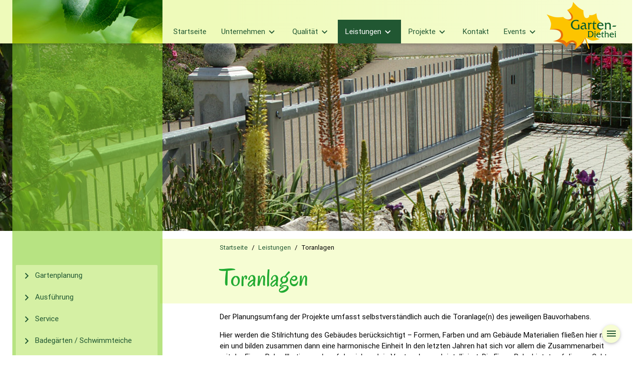

--- FILE ---
content_type: text/html; charset=utf-8
request_url: https://gadie.de/leistungen/toranlagen/
body_size: 4434
content:
<!DOCTYPE html>
<html lang="de">
	<head>
		<meta http-equiv="Content-Type" content="text/html; charset=UTF-8"/>
		<meta name="viewport" content="width=device-width, initial-scale=1, maximum-scale=1.0, user-scalable=no"/>
		<title>Toranlagen - Leistungen - Wir erfüllen Ihren Traum vom Garten</title>
		<script> 
					var CSSDesignelementeVordergrund = "CustomDesignVG"; 
					var CSSDesignelementeHintergrund = "CustomDesignHG";
					var CSSDesignelementeVordergrundAktiv = "indigo-text text-darken-1";
					var CSSDesignelementeHintergrundAktiv = "blue-grey lighten-4";
				</script>		<link rel="shortcut icon" href="/site/templates/theme/img/favicon.gif">
		<!--  Scripts-->
		<script src="/site/templates/theme/js/jquery-2.1.1.min.js" async></script>
	</head>
	<body class="white  basic-page">
		<div class='navbar-fixed '>		<nav class="CustomNavHG" role="navigation">			<div class="nav-wrapper container">    
   	           	<div class="left-area area-head hide-on-med-and-down"><div class="nav-pic"></div></div>                            
				<a href="/" class="brand-logo"><img src="/site/assets/files/1042/garten-diethei_gmbh.150x0.png" border="0" /></a>
				<form class="right" action="/cms/suche/" method="get">
					<label for="search" class="search-label"><i class="material-icons CustomNavVG CustomNavHG">search</i></label>                
					<div class="input-field">
						<input id="search" name="search" type="search" required class="black-text CustomNavHG" />
                        <input type="submit" value="suchen" class="CustomDesignHG"/>
						<i class="material-icons closer">close</i>
					</div>
				</form>

<ul class="hide-on-med-and-down">
	<li class="CustomNavHG"><a href="/" class="CustomNavVG">Startseite</a><!-- [Selector Level1: ] --></li>
	<li class="CustomNavHG"><a href="/unternehmen/" class="dropdown-button CustomNavVG" data-beloworigin="true" data-activates="dropdown1027">Unternehmen <i class="mdi-navigation-expand-more right"></i></a><!-- [Selector Level1: ] -->
		<ul id="dropdown1027" class="dropdown-content">
			<li class="CustomNavHG"><a href="/unternehmen/philosophie/" class="CustomNavVG">Philosophie</a><!-- [Selector Level2: ] --></li>
			<li class="CustomNavHG"><a href="/unternehmen/gartenteile-als-geschenkidee/" class="CustomNavVG">Gartenteile als Geschenkidee</a><!-- [Selector Level2: ] --></li>
			<li class="CustomNavHG"><a href="/unternehmen/historie/" class="CustomNavVG">Historie</a><!-- [Selector Level2: ] --></li>
		</ul>
		</li>
	<li class="CustomNavHG"><a href="/qualitaet/" class="dropdown-button CustomNavVG" data-beloworigin="true" data-activates="dropdown1053">Qualität <i class="mdi-navigation-expand-more right"></i></a><!-- [Selector Level1: ] -->
		<ul id="dropdown1053" class="dropdown-content">
			<li class="CustomNavHG"><a href="/qualitaet/mitgliedschaften/" class="CustomNavVG">Mitgliedschaften</a><!-- [Selector Level2: ] --></li>
		</ul>
		</li>
	<li class="CustomNavHGAktiv" class="CustomNavHG"><a href="/leistungen/" class="dropdown-button CustomNavVG" data-beloworigin="true" data-activates="dropdown1026">Leistungen <i class="mdi-navigation-expand-more right"></i></a><!-- [Selector Level1: ] -->
		<ul id="dropdown1026" class="dropdown-content">
			<li class="CustomNavHG"><a href="/leistungen/gartenplanung/" class="CustomNavVG">Gartenplanung</a><!-- [Selector Level2: ] --></li>
			<li class="CustomNavHG"><a href="/leistungen/ausfuehrung/" class="CustomNavVG">Ausführung</a><!-- [Selector Level2: ] --></li>
			<li class="CustomNavHG"><a href="/leistungen/service/" class="CustomNavVG">Service</a><!-- [Selector Level2: ] --></li>
			<li class="CustomNavHG"><a href="/leistungen/badegaerten/" class="CustomNavVG">Badegärten / Schwimmteiche</a><!-- [Selector Level2: ] --></li>
			<li class="CustomNavHG"><a href="/leistungen/whirlpool-schwimm-spas/" class="CustomNavVG">Whirlpool / Schwimm-Spas</a><!-- [Selector Level2: ] --></li>
			<li class="dropdown-submenu CustomNavHG" class="CustomNavHG"><a href="/leistungen/themengaerten/" class="CustomNavVG">Themengärten</a><!-- [Selector Level2: ] -->
				<ul id="dropdown1103" class="dropdown-content">
					<li class="CustomNavHG"><a href="/leistungen/themengaerten/mediterrane-gaerten/" class="CustomNavVG">Mediterrane Gärten</a><!-- [Selector Level3: ] --></li>
					<li class="CustomNavHG"><a href="/leistungen/themengaerten/romantische-gaerten/" class="CustomNavVG">Romantische Gärten</a><!-- [Selector Level3: ] --></li>
					<li class="CustomNavHG"><a href="/leistungen/themengaerten/wassergaerten/" class="CustomNavVG">Wassergärten</a><!-- [Selector Level3: ] --></li>
					<li class="CustomNavHG"><a href="/leistungen/themengaerten/moderne-gaerten/" class="CustomNavVG">Moderne Gärten</a><!-- [Selector Level3: ] --></li>
					<li class="CustomNavHG"><a href="/leistungen/themengaerten/japanische-gaerten/" class="CustomNavVG">Japanische Gärten</a><!-- [Selector Level3: ] --></li>
				</ul>
				</li>
			<li class="CustomNavHG"><a href="/leistungen/erlebnisgaerten/" class="CustomNavVG">Erlebnisgärten</a><!-- [Selector Level2: ] --></li>
			<li class="CustomNavHG"><a href="/leistungen/repraesentative-firmengaerten/" class="CustomNavVG">Repräsentative Firmengärten</a><!-- [Selector Level2: ] --></li>
			<li class="CustomNavHG"><a href="/leistungen/dachgaerten/" class="CustomNavVG">Dachgärten</a><!-- [Selector Level2: ] --></li>
			<li class="CustomNavHG"><a href="/leistungen/gartenmoebel/" class="CustomNavVG">Gartenmöbel</a><!-- [Selector Level2: ] --></li>
			<li class="CustomNavHG"><a href="/leistungen/automatische-bewaesserung/" class="CustomNavVG">Automatische Bewässerung</a><!-- [Selector Level2: ] --></li>
			<li class="active CustomNavHGAktiv" class="CustomNavHG"><a href="/leistungen/toranlagen/" class="white-text">Toranlagen</a><!-- [Selector Level2: ] --></li>
		</ul>
		</li>
	<li class="CustomNavHG"><a href="/projekte/" class="dropdown-button CustomNavVG" data-beloworigin="true" data-activates="dropdown1107">Projekte <i class="mdi-navigation-expand-more right"></i></a><!-- [Selector Level1: ] -->
		<ul id="dropdown1107" class="dropdown-content">
			<li class="CustomNavHG"><a href="/projekte/projekt-1/" class="CustomNavVG">Projekt 1</a><!-- [Selector Level2: ] --></li>
			<li class="CustomNavHG"><a href="/projekte/projekt-2/" class="CustomNavVG">Projekt 2</a><!-- [Selector Level2: ] --></li>
			<li class="CustomNavHG"><a href="/projekte/projekt-3/" class="CustomNavVG">Projekt 3</a><!-- [Selector Level2: ] --></li>
			<li class="CustomNavHG"><a href="/projekte/projekt-4/" class="CustomNavVG">Projekt 4</a><!-- [Selector Level2: ] --></li>
			<li class="CustomNavHG"><a href="/projekte/projekt-5/" class="CustomNavVG">Projekt 5</a><!-- [Selector Level2: ] --></li>
			<li class="CustomNavHG"><a href="/projekte/projekt-6/" class="CustomNavVG">Projekt 6</a><!-- [Selector Level2: ] --></li>
			<li class="CustomNavHG"><a href="/projekte/projekt-7/" class="CustomNavVG">Projekt 7</a><!-- [Selector Level2: ] --></li>
			<li class="CustomNavHG"><a href="/projekte/projekt-8/" class="CustomNavVG">Projekt 8</a><!-- [Selector Level2: ] --></li>
			<li class="CustomNavHG"><a href="/projekte/projekt-9/" class="CustomNavVG">Projekt 9</a><!-- [Selector Level2: ] --></li>
			<li class="CustomNavHG"><a href="/projekte/projekt-10/" class="CustomNavVG">Projekt 10</a><!-- [Selector Level2: ] --></li>
			<li class="CustomNavHG"><a href="/projekte/projekt-11/" class="CustomNavVG">Projekt 11</a><!-- [Selector Level2: ] --></li>
			<li class="CustomNavHG"><a href="/projekte/projekt-12/" class="CustomNavVG">Projekt 12</a><!-- [Selector Level2: ] --></li>
			<li class="CustomNavHG"><a href="/projekte/projekt-13/" class="CustomNavVG">Projekt 13</a><!-- [Selector Level2: ] --></li>
			<li class="CustomNavHG"><a href="/projekte/projekt-14/" class="CustomNavVG">Projekt 14</a><!-- [Selector Level2: ] --></li>
		</ul>
		</li>
	<li class="CustomNavHG"><a href="/kontakt/" class="CustomNavVG">Kontakt</a><!-- [Selector Level1: ] --></li>
	<li class="CustomNavHG"><a href="/events/" class="dropdown-button CustomNavVG" data-beloworigin="true" data-activates="dropdown1114">Events <i class="mdi-navigation-expand-more right"></i></a><!-- [Selector Level1: ] -->
		<ul id="dropdown1114" class="dropdown-content">
			<li class="CustomNavHG"><a href="/events/faqs/" class="CustomNavVG">Landesgartenschau 2008</a><!-- [Selector Level2: ] --></li>
			<li class="CustomNavHG"><a href="/events/listentest/" class="CustomNavVG">Seeberger</a><!-- [Selector Level2: ] --></li>
			<li class="CustomNavHG"><a href="/events/messe-blutenburg/" class="CustomNavVG">Messe Blutenburg</a><!-- [Selector Level2: ] --></li>
		</ul>
		</li>
</ul><!-- [MarkupSimpleNavigation Rendertime: 0.2768] --><a href='#' data-activates='slide-out' class='button-collapse top-nav full hide-on-large-only'><i class='material-icons '>menu</i></a><ul id='slide-out' class='side-nav CustomNavHG'><li class='bold'><a class='waves-effect CustomNavVG' href='/'>Startseite</a> </li> <li class='no-padding'>
				   <ul class='collapsible collapsible-accordion CustomNavHG'>
				<li class='bold'><a class='waves-effect CustomNavVG' href='/unternehmen/'>Unternehmen</a><i class='collapsible-header material-icons small right CustomNavVG'>more_vert</i><div class='collapsible-body'><ul class='CustomNavHG'><li><a class='CustomNavVG' href='/unternehmen/'>Unternehmen</a></li><li><a class='CustomNavVG' href='/unternehmen/philosophie/'>Philosophie</a></li><li><a class='CustomNavVG' href='/unternehmen/gartenteile-als-geschenkidee/'>Gartenteile als Geschenkidee</a></li><li><a class='CustomNavVG' href='/unternehmen/historie/'>Historie</a></li></ul></div></li></ul></li></li> <li class='no-padding'>
				   <ul class='collapsible collapsible-accordion CustomNavHG'>
				<li class='bold'><a class='waves-effect CustomNavVG' href='/qualitaet/'>Qualität</a><i class='collapsible-header material-icons small right CustomNavVG'>more_vert</i><div class='collapsible-body'><ul class='CustomNavHG'><li><a class='CustomNavVG' href='/qualitaet/'>Qualität</a></li><li><a class='CustomNavVG' href='/qualitaet/mitgliedschaften/'>Mitgliedschaften</a></li></ul></div></li></ul></li></li> <li class='no-padding'>
				   <ul class='collapsible collapsible-accordion CustomNavHG'>
				<li class='bold'><a class='waves-effect CustomNavHGAktiv white-text' href='/leistungen/'>Leistungen</a><i class='collapsible-header material-icons small right white-text'>more_vert</i><div class='collapsible-body'><ul class='CustomNavHG'><li><a class='CustomNavVG' href='/leistungen/'>Leistungen</a></li><li><a class='CustomNavVG' href='/leistungen/gartenplanung/'>Gartenplanung</a></li><li><a class='CustomNavVG' href='/leistungen/ausfuehrung/'>Ausführung</a></li><li><a class='CustomNavVG' href='/leistungen/service/'>Service</a></li><li><a class='CustomNavVG' href='/leistungen/badegaerten/'>Badegärten / Schwimmteiche</a></li><li><a class='CustomNavVG' href='/leistungen/whirlpool-schwimm-spas/'>Whirlpool / Schwimm-Spas</a></li><li><a class='CustomNavVG' href='/leistungen/themengaerten/'>Themengärten</a></li><li><a class='CustomNavVG' href='/leistungen/erlebnisgaerten/'>Erlebnisgärten</a></li><li><a class='CustomNavVG' href='/leistungen/repraesentative-firmengaerten/'>Repräsentative Firmengärten</a></li><li><a class='CustomNavVG' href='/leistungen/dachgaerten/'>Dachgärten</a></li><li><a class='CustomNavVG' href='/leistungen/gartenmoebel/'>Gartenmöbel</a></li><li><a class='CustomNavVG' href='/leistungen/automatische-bewaesserung/'>Automatische Bewässerung</a></li><li class='active'><a class='white-text' href='/leistungen/toranlagen/'>Toranlagen</a></li></ul></div></li></ul></li></li> <li class='no-padding'>
				   <ul class='collapsible collapsible-accordion CustomNavHG'>
				<li class='bold'><a class='waves-effect CustomNavVG' href='/projekte/'>Projekte</a><i class='collapsible-header material-icons small right CustomNavVG'>more_vert</i><div class='collapsible-body'><ul class='CustomNavHG'><li><a class='CustomNavVG' href='/projekte/'>Projekte</a></li><li><a class='CustomNavVG' href='/projekte/projekt-1/'>Projekt 1</a></li><li><a class='CustomNavVG' href='/projekte/projekt-2/'>Projekt 2</a></li><li><a class='CustomNavVG' href='/projekte/projekt-3/'>Projekt 3</a></li><li><a class='CustomNavVG' href='/projekte/projekt-4/'>Projekt 4</a></li><li><a class='CustomNavVG' href='/projekte/projekt-5/'>Projekt 5</a></li><li><a class='CustomNavVG' href='/projekte/projekt-6/'>Projekt 6</a></li><li><a class='CustomNavVG' href='/projekte/projekt-7/'>Projekt 7</a></li><li><a class='CustomNavVG' href='/projekte/projekt-8/'>Projekt 8</a></li><li><a class='CustomNavVG' href='/projekte/projekt-9/'>Projekt 9</a></li><li><a class='CustomNavVG' href='/projekte/projekt-10/'>Projekt 10</a></li><li><a class='CustomNavVG' href='/projekte/projekt-11/'>Projekt 11</a></li><li><a class='CustomNavVG' href='/projekte/projekt-12/'>Projekt 12</a></li><li><a class='CustomNavVG' href='/projekte/projekt-13/'>Projekt 13</a></li><li><a class='CustomNavVG' href='/projekte/projekt-14/'>Projekt 14</a></li></ul></div></li></ul></li></li><li class='bold'><a class='waves-effect CustomNavVG' href='/kontakt/'>Kontakt</a> </li> <li class='no-padding'>
				   <ul class='collapsible collapsible-accordion CustomNavHG'>
				<li class='bold'><a class='waves-effect CustomNavVG' href='/events/'>Events</a><i class='collapsible-header material-icons small right CustomNavVG'>more_vert</i><div class='collapsible-body'><ul class='CustomNavHG'><li><a class='CustomNavVG' href='/events/'>Events</a></li><li><a class='CustomNavVG' href='/events/faqs/'>Landesgartenschau 2008</a></li><li><a class='CustomNavVG' href='/events/listentest/'>Seeberger</a></li><li><a class='CustomNavVG' href='/events/messe-blutenburg/'>Messe Blutenburg</a></li></ul></div></li></ul></li></li></ul>			</div>
		</nav>
</div>		<main>  <div class="parallax-container parallax-header">
						<div class="section no-pad-bot">
						<div class="container"> </div>
						</div>
			
					 <div class="parallax"><img src="/site/assets/files/1116/toranlagen.jpg" ></div>
					   </div>			<div class="container TEMPLATEHOME">
   	           	<div class="left-area area-main hide-on-small-only"></div>               
				<div class="row">
					<div class="col s12 m4 l3 hide-on-small-only">
						<div class="divider"></div>
						<div class="section left-col"><div class='collection level1'> <a href='/leistungen/gartenplanung/' class='collection-item CustomLeftNavHG CustomLeftNavVG'><i class='icon-block material-icons left'>chevron_right</i>Gartenplanung</a> <a href='/leistungen/ausfuehrung/' class='collection-item CustomLeftNavHG CustomLeftNavVG'><i class='icon-block material-icons left'>chevron_right</i>Ausführung</a> <a href='/leistungen/service/' class='collection-item CustomLeftNavHG CustomLeftNavVG'><i class='icon-block material-icons left'>chevron_right</i>Service</a> <a href='/leistungen/badegaerten/' class='collection-item CustomLeftNavHG CustomLeftNavVG'><i class='icon-block material-icons left'>chevron_right</i>Badegärten / Schwimmteiche</a> <a href='/leistungen/whirlpool-schwimm-spas/' class='collection-item CustomLeftNavHG CustomLeftNavVG'><i class='icon-block material-icons left'>chevron_right</i>Whirlpool / Schwimm-Spas</a> <a href='/leistungen/themengaerten/' class='collection-item CustomLeftNavHG CustomLeftNavVG'><i class='icon-block material-icons left'>chevron_right</i>Themengärten</a><div class='collection level2'> <a href='/leistungen/themengaerten/mediterrane-gaerten/' class='collection-item CustomLeftNavHG CustomLeftNavVG'><i class='icon-block material-icons left'>chevron_right</i>Mediterrane Gärten</a> <a href='/leistungen/themengaerten/romantische-gaerten/' class='collection-item CustomLeftNavHG CustomLeftNavVG'><i class='icon-block material-icons left'>chevron_right</i>Romantische Gärten</a> <a href='/leistungen/themengaerten/wassergaerten/' class='collection-item CustomLeftNavHG CustomLeftNavVG'><i class='icon-block material-icons left'>chevron_right</i>Wassergärten</a> <a href='/leistungen/themengaerten/moderne-gaerten/' class='collection-item CustomLeftNavHG CustomLeftNavVG'><i class='icon-block material-icons left'>chevron_right</i>Moderne Gärten</a> <a href='/leistungen/themengaerten/japanische-gaerten/' class='collection-item CustomLeftNavHG CustomLeftNavVG'><i class='icon-block material-icons left'>chevron_right</i>Japanische Gärten</a> </div> <a href='/leistungen/erlebnisgaerten/' class='collection-item CustomLeftNavHG CustomLeftNavVG'><i class='icon-block material-icons left'>chevron_right</i>Erlebnisgärten</a> <a href='/leistungen/repraesentative-firmengaerten/' class='collection-item CustomLeftNavHG CustomLeftNavVG'><i class='icon-block material-icons left'>chevron_right</i>Repräsentative Firmengärten</a> <a href='/leistungen/dachgaerten/' class='collection-item CustomLeftNavHG CustomLeftNavVG'><i class='icon-block material-icons left'>chevron_right</i>Dachgärten</a> <a href='/leistungen/gartenmoebel/' class='collection-item CustomLeftNavHG CustomLeftNavVG'><i class='icon-block material-icons left'>chevron_right</i>Gartenmöbel</a> <a href='/leistungen/automatische-bewaesserung/' class='collection-item CustomLeftNavHG CustomLeftNavVG'><i class='icon-block material-icons left'>chevron_right</i>Automatische Bewässerung</a> <a href='/leistungen/toranlagen/' class='collection-item active CustomLeftNavHGAktiv CustomLeftNavVGAktiv'><i class='icon-block material-icons left'>chevron_right</i>Toranlagen</a> </div><div class="card"><div class="card-content black-text"><p><a href="/service-kontakt/kontakt/">Bei Fragen stehen wir Ihnen gerne zur Verfügung.</a></p></div></div></div>
					</div>
                    <div class="col s12 m8 l8 offset-l1 black-text">
                       
						<div class="divider"></div>
						<div class="section"> <div class="hgh1 col s12 m8 l8">
						<ul class='breadcrumbs'><li><a href='/' class='CustomLeftNavVG'>Startseite</a></li><li>/</li><li><a href='/leistungen/' class='CustomLeftNavVG'>Leistungen</a></li><li>/</li><li>Toranlagen</li></ul>						<h1>Toranlagen</h1></div>
                        <div class="divider visible"></div>                        
						<p>Der Planungsumfang der Projekte umfasst selbstverständlich auch die Toranlage(n) des jeweiligen Bauvorhabens.</p>

<p>Hier werden die Stilrichtung des Gebäudes berücksichtigt – Formen, Farben und am Gebäude Materialien fließen hier mit ein und bilden zusammen dann eine harmonische Einheit In den letzten Jahren hat sich vor allem die Zusammenarbeit mit der Firma Ruku, Illertissen als erfolgreiches Join Venture herauskristallisiert. Die Firma Ruku bietet auf diesem Sektor beste Qualität bei der Verarbeitung hochwertigster Materialien, dazu modernste Technik in Antrieb und Steuerung.</p>

<p>Somit ist neben der perfekten Optik auch der Werterhalt auf längst mögliche Sicht gewährleistet.</p>    <div class="divider"></div><div class="section"><div class="row"><div class="col s6 m4"><a href="/site/assets/files/1116/toranlagen_1.jpg" class="some-link" title=""><img src="/site/assets/files/1116/toranlagen_1.267x178.jpg" class="center-align responsive-img" /></a></div><div class="col s6 m4"><a href="/site/assets/files/1116/toranlagen_2-1.jpg" class="some-link" title=""><img src="/site/assets/files/1116/toranlagen_2-1.267x178.jpg" class="center-align responsive-img" /></a></div><div class="col s6 m4"><a href="/site/assets/files/1116/toranlagen_3-1.jpg" class="some-link" title=""><img src="/site/assets/files/1116/toranlagen_3-1.267x178.jpg" class="center-align responsive-img" /></a></div><div class="col s6 m4"><a href="/site/assets/files/1116/pict1553.1920x0.jpg" class="some-link" title=""><img src="/site/assets/files/1116/pict1553.267x178.jpg" class="center-align responsive-img" /></a></div></div></div> <!-- END Section -->						</div>					</div>
				</div>
				<!-- Row -->
			</div>
		</main>
		<footer class="page-footer CustomFooterHG">
			<div class="container">
				<div class="row">
					<div class="col l9 m9 s12 CustomFooterVG">
						<h5>Wir erfüllen Ihren Traum vom Garten</h5>
						<p class='small'><p>Seit 1988 steht unsere Firma für zuverlässige Qualität und fachliche Kompetenz.</p></p>
						<p class='small'>Garten-Diethei Gmbh
Mittelweg 5
86756 Reimlingen</p>
						<tel>09081 9091</tel>
						<a href="mailto:info@gadie.de">info@gadie.de</p>
					</div>
					<div class="col l3 m3 s12 right-align CustomFooterVG">
						<ul class="nav">							<li class='CustomFootNavHG'><a href='/rechtliches/impressum/' title='Impressum' class='black-text'>Impressum</a></li>
							<li class='CustomFootNavHG'><a href='/rechtliches/datenschutz/' title='Datenschutz' class='black-text'>Datenschutz</a></li>
							<li class='CustomFootNavHG'><a href='/kontakt/' title='Kontakt' class='black-text'>Kontakt</a></li>
							<li class='CustomFootNavHG'><a href='/cms/sitemap/' title='Sitemap' class='black-text'>Sitemap</a></li>
						</ul>
						<div class="fixed-action-btn vertical click-to-toggle" style="bottom: 25px; right: 24px;">
							<a class="btn-floating btn CustomDesignHG">
								<i class="material-icons CustomDesignVG">menu</i>
							</a>
							<ul>
								<li><a href="tel:09081 9091"class="btn-floating CustomDesignHG"><i class="material-icons CustomDesignVG">settings_phone</i></a></li>
								<li><a href="mailto:info@gadie.de?subject=Kontaktanfrage%20%c3%bcber%20Homepage" class="btn-floating CustomDesignHG"><i class="material-icons CustomDesignVG">email</i></a></li>
							</ul>
						</div>
					</div>
				</div>
			</div>
					</footer>
		<!-- Back To Top Button -->
		<a href="#" class="back-to-top fa fa-angle-double-up CustomDesignVG CustomDesignHG"></a>
		<!-- End Back To Top Button -->
	</body>
	<!-- Custom Styles --><style> .card .card-action a:not(.btn):not(.btn-large):not(.btn-floating), main a { color:#215732!important; } .card .card-action a:not(.btn):not(.btn-large):not(.btn-floating):hover, main a:not(.collection-item):hover { color:#3a9656!important; } .CustomNavVG,a.CustomNavVG,a.CustomNavVG * { color:#215732!important; } .CustomNavHG,a.CustomNavHG { background-color:#f6fdd3!important; } .CustomNavHGAktiv,a.CustomNavHGAktiv { background-color:#215732!important; } .CustomLeftNavVG,a.CustomLeftNavVG,a.CustomLeftNavVG * { color:#215732!important; } .CustomLeftNavHG,a.CustomLeftNavHG { background-color:#d5f0a4!important; } .CustomLeftNavVGAktiv,a.CustomLeftNavVGAktiv,a.CustomLeftNavVGAktiv * { color:#215732!important; } .CustomLeftNavHGAktiv,a.CustomLeftNavHGAktiv { background-color:#e6f7b7!important; } .CustomFootNavHG,a.CustomFootNavHG { background-color:#eef89f!important; } .CustomFootNavHGAktiv,a.CustomFootNavHGAktiv { background-color:#eef89f!important; } .CustomDesignVG,a.CustomDesignVG,a.CustomDesignVG * { color:#215732!important; } .CustomDesignHG,a.CustomDesignHG { background-color:#f6fdd3!important; } .CustomOverlayHG,a.CustomOverlayHG { background-color:#215732!important; } .CustomFooterVG,a.CustomFooterVG,a.CustomFooterVG * { color:#215732!important; } .CustomFooterHG,a.CustomFooterHG { background-color:#eef89f!important; } .left-align { float:left; margin-right:10px; margin-bottom:10px; } .center-align { margin-right:auto; margin-left:auto; margin-bottom:10px; } .right-align { float:right; margin-left:10px; margin-bottom:10px; } </style>
</html>

--- FILE ---
content_type: text/css
request_url: https://gadie.de/site/templates/theme/css/custom.css
body_size: 3248
content:
@import url("oregano.css");
/* FORMULAR */
[type="radio"]:checked + label:after {
    border-color: #215732 !important;
    background-color: #215732 !important;
}
input:not([type]):focus:not([readonly]), input[type=text]:focus:not([readonly]), input[type=password]:focus:not([readonly]), input[type=email]:focus:not([readonly]), input[type=url]:focus:not([readonly]), input[type=time]:focus:not([readonly]), input[type=date]:focus:not([readonly]), input[type=datetime-local]:focus:not([readonly]), input[type=tel]:focus:not([readonly]), input[type=number]:focus:not([readonly]), input[type=search]:focus:not([readonly]), textarea.materialize-textarea:focus:not([readonly]) {
    border-bottom: 1px solid #215732;
    box-shadow: 0 1px 0 0 #215732;
}
.dropdown-content li > a, .dropdown-content li > span {
  color: #215732;
}
nav [class^="mdi-"], nav [class*="mdi-"] {
    font-size: 1.25rem;
}
nav i.right {
    margin-left: 2px;
}
form[action="/cms/suche/"] {
	display: none;
}
body.bildnavigation .card .card-content p {
/*	display: none;*/
}
nav ul a:hover {
    background-color: rgba(33, 87, 50, 1);
}

nav ul.dropdown-content li.CustomNavHG {
	background-color: #f6fdd3!important;	
}
.CustomNavHGAktiv a.CustomNavVG,
.CustomNavHGAktiv a.CustomNavVG *,
nav ul li a:hover,
nav ul li:hover a:hover *,
li.CustomNavHGAktiv li a.CustomNavVG:hover
{
	color: #FFF !important;
}
li.CustomNavHGAktiv li a.CustomNavVG {
	color: #215732 !important;
}
body.home::before {
	content: '';
	height: 100%;
	display: block;
	min-height: 100vh;
	z-index: 0;
}
body.home .navbar-fixed {
	position: fixed;
}
.card-action {
	text-align: right;
}
.card .card-action a:not(.btn):not(.btn-large):not(.btn-floating) {
	text-transform: none;	
}
nav .brand-logo img {
    max-height: 98px;
    margin: 4px 0;
}
.navbar-fixed {
	background: #f6fdd3;
}
.slider .slides li .caption,
div.parallax-header .caption {
	max-width: 50%;
	bottom: 15%;
}
.section ul li,
.section ul.collapsible .collapsible-body li {
	position: relative;
	padding: 0 0 0 22px;
}
.section ul.Inputfields li,
.section form ul li,
.section ul.collapsible li,
.section ul.breadcrumbs li {
	padding: 0;
}
.section ul li:before,
.section ul.collapsible .collapsible-body ul li:before {
    content: ' ';
    background: url(../img/icn_chevron_right.svg) center center no-repeat;
    background-size: cover;
    width: 22px;
    height: 22px;
    position: absolute;
    top: 0;
    left: 0;
	display: block;
}
.section ul.Inputfields li:before,
.section form ul li:before,
.section  ul.collapsible li:before,
.section  ul.breadcrumbs li:before {
	display: none;
}
nav [class^="mdi-"] {
	margin-left: 2px;
	font-size: 1.5rem;
}
.collapsible li .collapsible-header i {
	transition: transform .15s ease;
}
.collapsible li.active .collapsible-header i {
  -ms-transform: rotate(180deg);
  -webkit-transform: rotate(180deg);
  transform: rotate(180deg);
}
.collapsible-header i {
    width: 2rem;
    font-size: 1.6rem;
    line-height: 3rem;
    display: block;
    float: left;
    text-align: center;
    margin-right: -2rem;
	margin-top: -1rem;
}
main .collapsible-header {
    padding: 1rem 3rem 1rem 1rem;
	font-weight: 700;
}
.message-contactform {
	font-size: 1.25rem;
}
.message-contactform.success::before {
/*    font-family: "Material Icons";
    content: '\E5CA';
	color: #0C0 !important;*/
}
.slider .slides li .caption .caption-headline, div.parallax-header .caption .caption-headline {
	/*font-size: 3.5rem;*/
    font-size: 3.2rem;
}	
.slider .caption-headline, .slider .caption-subline   {
    background: rgba(246,253,211,0.5) !important;
    color: #000 !important;
}
.slider .slides li .caption .caption-subline, div.parallax-header .caption .caption-subline {
	font-size: 1.75rem;
}
.row .col.hgh1 {
   background: #f6fdd3; 
/*    width: 100% !important;*/
    width: 73vw!important;
    margin-left: -15%;
    position: relative;
    padding-left: 15%;
	padding-top:1%;
}
@media only screen and (min-width: 601px) and (max-width: 768px){
	.navbar-fixed, nav {
	    height: 64px;
	}	
	nav .brand-logo img {
		max-height: 49px;
		margin: 4px 0;
	}		
}
@media only screen and (min-width: 769px){
	.navbar-fixed, nav {
	    height: 88px;
	}	
	nav .nav-wrapper i, nav a.button-collapse, nav a.button-collapse i, nav .nav-wrapper ul a, nav .nav-wrapper ul li	{
		height: 48px;
		line-height: 48px;
	}	
	nav a.button-collapse, nav a.button-collapse i{
		height: 88px;
		line-height: 88px;
	}		
}
@media only screen and (min-width: 601px){
	.dropdown-content li > a, .dropdown-content li > span	 {
		padding: 0 16px;
	}
	.dropdown-content li {
		min-height: 48px;
	}
	h1 {
		/*font-size: 3.75rem;*/
        font-size: 3.3rem;
		margin: 0;
	}
	h2 {
		font-size: 1.25rem;
	}
	footer h5 {
		font-size: 2.25rem;
	}	

}
@media only screen and (max-width: 992px){
	.slider .slides li .caption .caption-headline, div.parallax-header .caption .caption-headline {
		font-size: 2.5rem;
	}	
	.slider .slides li .caption .caption-subline, div.parallax-header .caption .caption-subline {
		font-size: 1.25rem;
	}	
	.slider .slides li .caption,
	div.parallax-header .caption {
		max-width: 75%;
		bottom: 20%;
	}	
	body.home::before {
		height: 55%;
		min-height: 55vh
	}
	body.home .divider {
		display: none;
	}	
}
@media only screen and (max-width: 600px){
	nav .brand-logo img {
		max-height: 49px;
		margin: 4px 0;
	}
	.side-nav .collapsible-body li.active, .side-nav.fixed .collapsible-body li.active {
		background-color: #215732;
	}
	.side-nav li.active {
		background-color: #f6fdd3;
	}	
	h1 {
		font-size: 2.5rem;
		margin: 0;
	}
	h2 {
		font-size: 1.25rem;
	}
	footer h5 {
		font-size: 1.75rem;
	}
	.slider .slides li .caption .caption-headline, div.parallax-header .caption .caption-headline {
		font-size: 1.5rem;
	}	
	.slider .slides li .caption .caption-subline, div.parallax-header .caption .caption-subline {
		font-size: 1rem;
	}	
	.slider .slides li .caption,
	div.parallax-header .caption {
		max-width: 90%;
		bottom: 25%;
	}	
	body.home::before {
		height: 242px;
		min-height: 1vh
	}
}
.slider .slides li .caption .caption-headline, div.parallax-header .caption .caption-headline,
footer h5, h1 {
	font-family: 'Comic Sans MS', 'Oregano',sans-serif;
}
h1, h2  {
	/*color: #215732;*/
    color: #21AA32;
}
h1  {
	margin: 0 0 1.5rem;
}
.collapsible-header {
	font-size: 1rem;
}
.slider .indicators .indicator-item {
	width: 20px;
	height: 20px;
	border: solid 3px #FFF;
}
.slider .indicators .indicator-item.active {
	background: #215732!important;
}
.breadcrumbs {
	font-size: 0.8667rem;
}
ul.breadcrumbs li {
    margin: 0 8px 0 0;
}
.nav-wrapper ul {
	margin: 40px 0 0 25%;
}
.nav-wrapper ul ul,
.nav-wrapper ul.side-nav {
	margin: 0;
}
.card .card-action a:not(.btn):not(.btn-large):not(.btn-floating) {
     margin-right: 0;
}
.card .card-action a:not(.btn):not(.btn-large):not(.btn-floating) i {
     margin-left: 0;
	 padding: 0;
}
.divider {
    background-color: #FFF;
}
.divider.visible {
/*    background-color: #215732;*/
}
.waves-effect.waves-red .waves-ripple {
    background-color: rgba(33, 87, 50, .7);
}
.section form ul li#wrap_Inputfield_submit {
	padding-top: 2.25rem;
}
.button-collapse {
	color: #215732;
}
nav a.brand-logo {
	line-height: normal;
}
.section form ul.Inputfields li {
	width: 33.3333%;
	padding: 0 15px;
	display: inline-block;
	float: left;
	box-sizing: border-box
}
.section form ul.Inputfields li#wrap_email {
	width: 66.66667%;
}
.section form ul.Inputfields li#wrap_nachricht {
	width: 100%;
/*	margin: -88px 0 0;*/
}
.section form ul.Inputfields li#wrap_Inputfield_submit {
	width: 100%;
	text-align: right;
}
textarea.materialize-textarea {
    min-height: 133px;
	padding-top: 1rem;
	padding-bottom: 1rem;	
}
input:not([type]), input[type=text], input[type=password], input[type=email], input[type=url], input[type=time], input[type=date], input[type=datetime-local], input[type=tel], input[type=number], input[type=search], textarea.materialize-textarea
{
	border: solid 1px #8D8D8D;
	padding-left: 8px;
	padding-right: 8px;
	box-sizing: border-box;
}
.select-wrapper input.select-dropdown {
    border: 1px solid #8D8D8D;
	padding-left: 8px;
	padding-right: 8px;	
	box-sizing: border-box;
	font-size: 1rem;
}
.select-wrapper span.caret {
    right: 8px;
}
.section form input[type=text]::placeholder,
.section form input[type=email]::placeholder {
	color: #7D7D7D;
}
.section form input[type=text]::-webkit-input-placeholder,
.section form input[type=email]::-webkit-input-placeholder { /* Chrome/Opera/Safari */
	color: #7D7D7D;
}
.section form input[type=text]::-moz-placeholder,
.section form input[type=email]::-moz-placeholder { /* Firefox 19+ */
	color: #7D7D7D;
}
.section form input[type=text]:-ms-input-placeholder,
.section form input[type=email]:-ms-input-placeholder { /* IE 10+ */
	color: #7D7D7D;
}
.section form input[type=text]:-moz-placeholder,
.section form input[type=email]:-moz-placeholder { /* Firefox 18- */
	color: #7D7D7D;
}
input:not([type]):focus:not([readonly]), input[type=text]:focus:not([readonly]), input[type=password]:focus:not([readonly]), input[type=email]:focus:not([readonly]), input[type=url]:focus:not([readonly]), input[type=time]:focus:not([readonly]), input[type=date]:focus:not([readonly]), input[type=datetime-local]:focus:not([readonly]), input[type=tel]:focus:not([readonly]), input[type=number]:focus:not([readonly]), input[type=search]:focus:not([readonly]), textarea.materialize-textarea:focus:not([readonly])
{
	border: 1px solid #215732;
    box-shadow: 0 0 0 2px #215732;
}
.section form label {
    font-size: 1rem;
    color: #215732;
	font-weight: 700;
}
.section form label i {
	display: none;
}
.dropdown-content li > a, .dropdown-content li > span {
    color: #215732;
}
.section form ul.Inputfields li li {
	width: 100%;
	padding: 0;
	display: list-item;
}
.section form .btn {
    border-radius: 0;
    height: 56px;
    line-height: 56px;
    padding: 0 86px;
    text-transform: none;
	box-shadow: none;
	font-weight: 700;
	font-size: 1.25rem;
}
.section form .btn:focus, .section form .btn:hover {
	background: #215732 !important;
	color: #FFF !important;
}
.section form p.InputfieldError {
	position: absolute;
	text-align: right;
	color: #C00;
	top: -2px;
	right: 15px;
	font-size: 0.70rem; 
}
footer.page-footer {
	border-top: solid .5rem #a1c002;
	position: relative;
	z-index: 3;
}
.CustomNavHG {
	background: rgb(246,253,211); /* Old browsers */
	background: -moz-linear-gradient(left, rgba(238,250,186,1) 35%, rgba(246,253,211,1) 100%); /* FF3.6-15 */
	background: -webkit-linear-gradient(left, rgba(238,250,186,1) 35%,rgba(246,253,211,1) 100%); /* Chrome10-25,Safari5.1-6 */
	background: linear-gradient(to right, rgba(238,250,186,1) 35%,rgba(246,253,211,1) 100%); /* W3C, IE10+, FF16+, Chrome26+, Opera12+, Safari7+ */
	filter: progid:DXImageTransform.Microsoft.gradient( startColorstr='#eefaba', endColorstr='#f6fdd3',GradientType=1 ); /* IE6-9 */	
}
nav li.CustomNavHG {
	background: none !important
}
nav .brand-logo {
	right: 0;
	top: -40px;
}
ul.breadcrumbs {
    margin: 0 0 1.5rem;
}
body.kontakt ul.breadcrumbs {
    margin: 1rem 0 1.5rem;
}
.collection.level1 {
	margin: 3.5rem 0 1rem;
	z-index: 3;
}
.left-area {
	position: fixed;
	height: 100%;
	background: rgba(135,209,48,.6);
	top: 0;
	z-index: 0;
	margin: 0 0 0 -.5rem;
}
.left-area.area-head {
	position: absolute;
	top: -40px;
	width: 25%;	
}
.left-area.area-main {
	width: 23.75%;	
	max-width: 320px;
	z-index: 2;	
}
.left-col .card,
.card.ROUTENLINK,
.MarkupGoogleMap {
	z-index: 3;
	box-shadow: none;	
}
.left-col .collection .collection-item,
.left-col .collection {
	border: none;
	box-shadow: none;
}
.left-col .collection a.collection-item:hover:before {
    background-color: rgba(230, 247, 183, 1);
}
/* Ausgabe Template Kontakt */
.TEMPLATEKONTAKT .section form ul.Inputfields li {
	width: 50%;
}
.TEMPLATEKONTAKT .section form ul.Inputfields li li {
	width: 100%;
}
.TEMPLATEKONTAKT .section form ul.Inputfields li#wrap_anrede {
	margin: 0 50% 0 0;
}
.TEMPLATEKONTAKT .section form ul.Inputfields li#wrap_email {
	width: 100%;
}
form .dropdown-content li > span {
	padding: 14px 16px;
}
.nav-pic {
    background: url(../img/nav_hg.jpg) center center no-repeat;
	background-size: cover;
	width: 100%;
	height: 100%;
}
.TEMPLATEBILDNAVIGATION .container {
	width: 100%;
}
@media only screen and (max-width: 992px) {
	.section form ul.Inputfields li {
		width: 50%;
	}
	.section form ul.Inputfields li#wrap_anrede {
		margin: 0 50% 0 0;
	}
	.section form ul.Inputfields li#wrap_email,
	.TEMPLATEKONTAKT .section form ul.Inputfields li {
		width: 100%;
	}
	.TEMPLATEKONTAKT .section form ul.Inputfields li#wrap_email {
		width: 100%;
	}
	.TEMPLATEKONTAKT .section form ul.Inputfields li#wrap_anrede {
		margin: 0;
	}	
	nav .brand-logo {
    	left: auto;
	    -webkit-transform: translateX(0);
	    transform: translateX(0);
		top: 0;
	}
	.left-area.area-main {
		width: 31.75%;	
	}	
}
@media only screen and (max-width: 600px) {
	.section form ul.Inputfields li,
	.section form ul.Inputfields li#wrap_email	{
		width: 100%;
	}
	.section form ul.Inputfields li#wrap_anrede {
		margin: 0;
	}		
}
@media only screen and (max-width: 480px) {
	.section form ul.Inputfields li#wrap_email
	.TEMPLATEKONTAKT .section form ul.Inputfields li#wrap_email{
		width: 100%;
	}
}

--- FILE ---
content_type: text/css
request_url: https://gadie.de/site/templates/theme/css/material_icons.css
body_size: 314
content:
/* fallback */
@font-face {
  font-family: 'Material Icons';
  font-style: normal;
  font-weight: 400;
  src: url("../font/flUhRq6tzZclQEJ-Vdg-IuiaDsNc.woff2") format('woff2');
}

.material-icons {
  font-family: 'Material Icons';
  font-weight: normal;
  font-style: normal;
  font-size: 24px;
  line-height: 1;
  letter-spacing: normal;
  text-transform: none;
  display: inline-block;
  white-space: nowrap;
  word-wrap: normal;
  direction: ltr;
  -moz-font-feature-settings: 'liga';
  -moz-osx-font-smoothing: grayscale;
}


--- FILE ---
content_type: application/javascript
request_url: https://gadie.de/site/templates/theme/js/cms.js?date=2026-01-20&_=1768908988691
body_size: 714
content:
// JavaScript Document
// Back to Top Funktionen
var amountScrolled = 300;
$(document).ready(function(){
	$(window).scroll(function() {
		if ( $(window).scrollTop() > amountScrolled ) {
			$('a.back-to-top').fadeIn('slow');
		} else {
			$('a.back-to-top').fadeOut('slow');
		}
	});
	$('a.back-to-top').click(function() {
		$('html, body').animate({
			scrollTop: 0
		}, 1000);
		return false;
	});
	// beim ersten Laden und beim Resize die H1 Ueberschrift neu als Breite definieren
	$(window).resize(function() {
		checkhgh1();
	});
	checkhgh1();
});
function checkhgh1() {
	Ele = 	$( ".hgh1" );
	if( Ele.length > 0 ) {
		WinWidth	=	$( window ).width();
		// Linker Abstand = ( Screen Breite - 1280 ) / 2
		// wenn kleiner als 1280, dann Screen Breite
		// Breite rechts ist die Screen Breite - Abstand links - linke Seite
		// wenn mobil, dann ist der linke Banner unsichtbar, somit gleich wie kleiner, da -0 gemacht wird
		LeftWidth		=	$( ".left-area" ).width();
		LeftDistance	=	( WinWidth -  1280 ) /  2;
		if( LeftDistance < 0 ) {
			LeftDistance	=	0;
		}
		NewWidth		=	WinWidth;
		NewWidth		=	WinWidth - LeftDistance - LeftWidth;
		if( LeftWidth > 1000 || NewWidth < 480 ) {
			setTimeout( "checkhgh1()", 100 );	
		}
		else {
			if( WinWidth > 980 ) {
				Ele.attr( "style", "width:" + NewWidth + "px!important;" );	
			}
			else {
				Ele.attr( "style", "width:100%!important;margin-left:0px!important;padding-left:0px!important;" );	
			}
//			console.log( "Breiten: " + WinWidth + " " + LeftDistance + " " + LeftWidth + " " + NewWidth );
		}
	}
}

--- FILE ---
content_type: application/javascript
request_url: https://gadie.de/site/templates/theme/js/init.js?date=2026-01-20&_=1768908988692
body_size: 2172
content:
(function($) {
    $(function() {


    //    $(document).click(function(){
            // ID of your menu button here
           // $("ul.collapsible-accordion").click();
               // alert('zumachen');
     //           })

        // the "href" attribute of .modal-trigger must specify the modal ID that wants to be triggered
        $('.modal-trigger').leanModal();

        $('.parallax').parallax();

        $('.dropdown-button').dropdown({
            inDuration: 300,
            outDuration: 225,
            constrain_width: true, // Does not change width of dropdown to that of the activator
            hover: true, // Activate on hover
            gutter: 0, // Spacing from edge
            belowOrigin: true, // Displays dropdown below the button
            alignment: 'left' // Displays dropdown with edge aligned to the left of button
        });

        $('.carousel').carousel( {
        // time_constant: 300 ,//Transition time. (Default: 200)
          dist:0,  // Perspective zoom. If 0, all items are the same size. (Default: -100)
         // shift:500,// Set the duration of the transition animation in ms. (Default: 500)
          // padding: 3000, // Set the duration between transitions in ms. (Default: 6000)
         // full_width:true // Set the duration between transitions in ms. (Default: 6000)

        });

     $('.some-link').magnificPopup({
        type: 'image',   
        gallery: {
                // options for gallery
        enabled: true
        },
         image: {
                // options for image content type
          titleSrc: 'title'
              }

            });



        $(".owl-carousel").owlCarousel({
          autoplay:true, 
               loop:true,
               margin:10,
               responsiveClass:true,
                navText:[" <a class='btn-floating btn-small waves-effect waves-light " + CSSDesignelementeVordergrund + " " + CSSDesignelementeHintergrund + "'><i class='material-icons'>chevron_left</i></a>","<span> <a class='btn-floating btn-small waves-effect waves-light " + CSSDesignelementeVordergrund + " " + CSSDesignelementeHintergrund + "'><i class='material-icons'>chevron_right</i></a></span>"],
               responsive:{
                   0:{
                       items:1,
                       nav:true, 
                       animateOut: 'fadeOut'
                   },
                   600:{
                       items:3,
                       nav:true,
                   },
                   1000:{
                       items:3,
                       nav:true,
                       loop:true
                         }
               }
});

        $(".body img").addClass("responsive-img");

        $(".sidebar img").addClass("responsive-img");


        $('.slider').slider({
            full_width: false,
            height: 500,
            interval: 5000,
            transition: 1200,
            indicators: true
        });

        $('.next').click(function() {
            $('.slider').slider('next');
        });
        $('.prev').click(function() {
            $('.slider').slider('prev');
        });


        getPanelWidth = function() {
            var screenWidth = $(window).width();
            panelSize = screenWidth > '991' ? Math.floor(screenWidth * 0.5) : Math.floor(screenWidth * 0.9);
            console.log(panelSize);
            return panelSize;
        };

        $('.button-collapse').sideNav({
            menuWidth: getPanelWidth(), // Default is 240
            edge: 'left', // Choose the horizontal origin
            closeOnClick: true // Closes side-nav on <a> clicks, useful for Angular/Meteor
        });

        $('.button-collapse').collapsible();

        //  $('.side-nav ul > li > a').on('click',function(){
        //   //$('child.ul > li > a').trigger('click');
        //   $('.side-nav ul > li > ul >li .collapsible').collapsible();
        //   // $('child.ul > li > a').collapsible();
        // //  alert('was');
        //   });

          $('.side-nav ul.collapsible-accordion i.collapsible-header').on('click',function(){
           // $(".side-nav ul.collapsible-accordion").click();
          //$('child.ul > li > a').trigger('click');
          //$('.side-nav ul > li > ul >li .collapsible').collapsible();
          });



        // Detect touch screen and enable scrollbar if necessary
        // function is_touch_device() {
        //   try {
        //     document.createEvent("TouchEvent");
        //     return true;
        //   } catch (e) {
        //     return false;
        //   }
        // }
        // if (is_touch_device()) {
        //   $('#nav-mobile').css({ overflow: 'auto'});
        // }





        $('.collapsible').collapsible({
             accordion : true // A setting that changes the collapsible behavior to expandable instead of the default accordion style
           });



        // Initialize collapse button
        //$(".button-collapse").sideNav();
        // Initialize collapsible (uncomment the line below if you use the dropdown variation)

     

    // validate the comment form when it is submitted
    $("#bewerbungform").validate({
      rules: {
         debug: true,
        fname: "required",
        fvorname: "required",
        fstrasse: "required", 
        fplz:  "required", 
        fstadt:  "required",
        ftelefon: "required", 
        email: {
          required: true,
          email: true
        },
        //ffile: "required",
            ffile: {
      required: true,
      extension: "jpg|jpeg|png|gif|pdf|doc|txt|docx"
    },
        fakzeptiert: "required"
      },
      messages: {
        fname: "Bitte Namen einfügen ",
        fvorname: "Bitte Vornamen einfügen ",
        fstrasse: "Bitte Straße einfügen ", 
        fplz:  "Bitte PLZ einfügen ", 
        fstadt:  "Bitte Stadt einfügen ",
        ftelefon: "Bitte Telefon einfügen ", 
        email: "Bitte eine gültige E-Mail eintragen",
        ffile: "Bewerbungsunterlagen bitte prüfen ",
        fakzeptiert: "Datenschutzhinweise beachten "
      }


    });

	$('select').material_select();
	Materialize.updateTextFields();
	
	// SUCHE ein-/ausblenden
	$('label.search-label').click(function() {
  		$( 'nav div.input-field' ).fadeIn();
	});
	$('nav div.input-field .closer').click(function() {
  		$( 'nav div.input-field' ).fadeOut();
		$( 'nav div.input-field #search' ).val( '' );
	});	

    }); // end of document ready
})(jQuery); // end of jQuery name space
